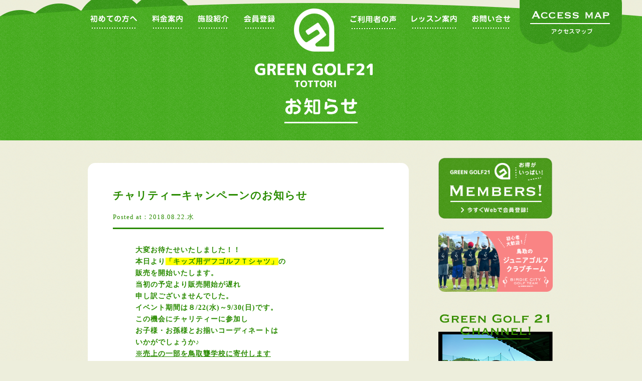

--- FILE ---
content_type: text/html
request_url: https://green-golf21.com/news/2018/08/post-89.html
body_size: 3980
content:
<!doctype html>
<html lang="ja">
	<head prefix="og: http://ogp.me/ns# fb: http://ogp.me/ns/fb#">
		<meta charset="UTF-8">
		<title>チャリティーキャンペーンのお知らせ｜グリーンゴルフ２１からのお知らせ</title>
		<meta name="description" content="　　　大変お待たせいたしました！！　　　本日より「キッズ用デフゴルフＴシャツ」の....">
		<meta property="og:title" content="チャリティーキャンペーンのお知らせ｜グリーンゴルフ２１からのお知らせ">
		<meta property="og:type" content="website">
		<meta property="og:description" content="　　　大変お待たせいたしました！！　　　本日より「キッズ用デフゴルフＴシャツ」の...">
		<meta property="og:image" content="https://www.green-golf21.com/common/images/gg21.jpg">
		<meta property="og:site_name" content="グリーンゴルフ２１　鳥取県　鳥取市　ゴルフ練習場　早朝・深夜営業">
		<!-- ======================================== html_head_2nd -->
				<meta name="viewport" content="width=device-width, initial-scale=1, minimum-scale=1, maximum-scale=1, user-scalable=no, minimal-ui">
		<link rel="alternate" type="application/rss+xml" title="rss" href="/atom.xml"/>
		<link rel="stylesheet" type="text/css" href="/common/style/common.css" media="print,screen and (min-width: 721px)">
		<link rel="stylesheet" type="text/css" href="/common/style/common_sp.css" media="only screen and (min-width: 0px) and (max-width: 720px)">
		<script src="//ajax.googleapis.com/ajax/libs/jquery/1/jquery.min.js"></script>
		<script src="/common/script/smartRollover.js"></script>
		<script src="/common/script/common.js"></script>
		<!--[if lt IE 9]>
		<script src="//ie7-js.googlecode.com/svn/version/2.1(beta4)/IE9.js"></script>
		<![endif]-->


		<!-- ======================================== /html_head_2nd -->
	</head>
	<body>
		<!-- ======================================== body_top --> 
		 
		<!-- ======================================== /body_top -->
		<div id="wrapper">
			<header> 
				<!-- ======================================== header --> 
								<h1 class="pc_view"><a href="/"><img src="/common/images/logo_other.png" alt="グリーンゴルフ21"></a></h1>
				<nav class="pc_view">
					<ul>
						<li><a href="/about/"><img src="/common/images/gnavi_about.png" alt="初めての方へ"></a></li>
						<li><a href="/playsystem/"><img src="/common/images/gnavi_playsystem.png" alt="料金案内"></a></li>
						<li><a href="/equipment/"><img src="/common/images/gnavi_equipment.png" alt="施設紹介"></a></li>
						<li><a href="/members/"><img src="/common/images/gnavi_members.png" alt="会員登録"></a></li>
						<li class="voice"><a href="/voice/"><img src="/common/images/gnavi_voice.png" alt="ご利用者の声"></a></li>
						<li><a href="/course/lesson.html"><img src="/common/images/gnavi_lesson.png" alt="レッスン案内"></a></li>
						<li><a href="/contact/"><img src="/common/images/gnavi_contact.png" alt="お問い合わせ"></a></li>
						<li class="access"><a href="/access"><img src="/common/images/gnavi_access.png" alt="アクセスマップ"></a>
						</li>
					</ul>
				</nav>
				
				<div class="sp_view header_inner_sp">
					<h1><a href="/"><img src="/common/images/logo_sp.png" alt="グリーンゴルフ21"></a></h1>
					<address><a href="tel:0857-53-5588"><img src="/common/images/address.png" alt="0857-53-5588 鳥取県鳥取市西今在家312-1"></a></address>
					<div id="nav_btn"></div>
				</div>
				
				<nav class="sp_view" id="sp_menu">
					<ul>
						<li class="gnavi-l">
							<a href="/course/practice.html">
								PRACTICE / TRAINING<span class="t-small">プラクティス・トレーニング</span>
							</a>
						</li>
						<li class="gnavi-l">
							<a href="/course/begginer.html">
								BEGGINER<span class="t-small">ビギナー</span>
							</a>
						</li>
						<li class="gnavi-l">
							<a href="/course/lesson.html">
								LESSON FOR EVERYONE<span class="t-small">レッスン</span>
							</a>
						</li>
						<li class="gnavi-s">
							<a href="/about/"><span>初めての方へ</span><span class="t-small">About</span></a>
						</li>
						<li class="gnavi-s">
							<a href="/playsystem/"><span>料金案内</span><span class="t-small">Playsystem</span></a>
						</li>
						<li class="gnavi-s">
							<a href="/equipment/"><span>施設紹介</span><span class="t-small">Equipment</span></a>
						</li>
						<li class="gnavi-s">
							<a href="/members/"><span>会員登録</span><span class="t-small">Members</span></a>
						</li>
						<li class="gnavi-s">
							<a href="/voice/"><span>ご利用者の声</span><span class="t-small">Voice</span></a>
						</li>
						<li class="gnavi-s">
							<a href="/course/lesson.html"><span>レッスン案内</span><span class="t-small">Lesson</span></a>
						</li>
						<li class="gnavi-s">
							<a href="/contact/"><span>お問い合せ</span><span class="t-small">Contact</span></a>
						</li>
						<li class="gnavi-s">
							<a href="/access/"><span>アクセスマップ</span><span class="t-small">Accessmap</span></a>
						</li>
					</ul>
					
					<div class="head_bnr_sp">
						<a href="https://www.facebook.com/greengolf21/"><img src="/common/images/btn_facebook_sp.png" alt="facebook"></a>
						<a href="https://page.line.me/682tunrd" target="_blank"><img src="/common/images/btn_line_sp.png" alt="line@"></a>
						<!--<a href="http://job.mynavi.jp/19/pc/search/corp223799/outline.html" target="_blank"><img src="/common/images/btn_mynavi_sp.png" alt="マイナビ　エントリーはこちら"></a>-->
					</div>
				</nav>
 
				<!-- ======================================== /header -->
				<h2><img src="/common/images/news_title.png" alt="お知らせ"></h2>
			</header>
			<div id="other" class="cbox">
				<div class="contents">
					<div class="news">
						<h3 class="entrytitle">チャリティーキャンペーンのお知らせ</h3>
						<div class="entrydate">Posted at：2018.08.22.水</div>
						<div class="entrybody">
							<p>　　　大変お待たせいたしました！！<br />　　　本日より<span style="background-color: #ffff00;">「キッズ用デフゴルフＴシャツ」</span>の<br />　　　販売を開始いたします。<br />　　　当初の予定より販売開始が遅れ<br />　　　申し訳ございませんでした。<br />　　　イベント期間は８/22(水)～9/30(日)です。<br />　　　この機会にチャリティーに参加し<br />　　　お子様・お孫様とお揃いコーディネートは<br />　　　いかがでしょうか♪<br />　　　<span style="text-decoration: underline;">※売上の一部を鳥取聾学校に寄付します</span><br />　　　(スナッグゴルフセットの代金に充てます)　<br /><a href="https://www.green-golf21.com/news/assets_c/2018/08/adf8c0493c697551f353547b0d13e42699ef9cc4-thumb-540xauto-134.jpg"><img alt="キッズ用デフゴルフＴシャツ販売ＰＯＰ.jpgのサムネイル画像" src="https://www.green-golf21.com/news/assets_c/2018/08/adf8c0493c697551f353547b0d13e42699ef9cc4-thumb-540xauto-134-thumb-540x382-135.jpg" class="mt-image-left" style="float: left; margin: 0 20px 20px 0;" width="540" height="382" /></a></p>
						</div>
						<div class="pagesep">
							<a href="/news/2018/08/post-88.html">&lt; 前の記事</a>
							　|　
							<a href="/news/">  記事一覧  </a>
							　|　
							<a href="/news/2018/08/post-90.html">次の記事 &gt;</a>
						</div>
					</div>
				</div>
				<div class="side"> 
					<!-- ======================================== sub --> 
										<ul class="pc_view">
						<li>
							<a href="/members"><img src="/common/images/bn_members.png" alt="お得がいっぱい！今すぐWebで会員登録！" width="228"></a>
						</li>
						<li>
							<a href="/birdie-city/"><img src="/common/images/bn_junior.png" alt="BIRDIE CITY GOLF TEAM クラブ公式サイト" width="228"></a>
						</li>
						<li class="other_movie">
							<a href="/movie"><img src="/common/images/other_movie.png" alt="グリーンゴルフ21チャンネル"></a></li>
						<li>
							<a href="/course/practice.html"><img src="/common/images/other_practice_off.png" alt="プレクティス / トレーニング"></a>
						</li>
						<li>
							<a href="/course/begginer.html"><img src="/common/images/other_begginer_off.png" alt="ビギナー"></a>
						</li>
						<li>
							<a href="/course/lesson.html"><img src="/common/images/other_lesson_off.png" alt="レッスン"></a>
						</li>
						<li><a href="/greencafe"><img src="/common/images/bn_cafe.png" alt="グリーンカフェ、Wifi無料利用可"></a>
						</li>
						<li><a href="/fitness"><img src="/common/images/bn_fitness_top.png" alt="筋力トレーニングにフィットネスも"></a>
						</li>
						<li class="facebook_bn">
							<a href="https://www.facebook.com/greengolf21" target="_blank"><img src="/common/images/facebook.png" alt="グリーンゴルフ21公式フェイスブックページ"></a>
						</li>
						<li class="insta-btn">
							<a href="https://www.instagram.com/green_golf21_tottori/" target="_blank"><img src="/common/images/instagram.png" alt="グリーンゴルフ21公式インスタグラムページ"></a>
						</li>
						<!-- <li>
							<a href="http://job.mynavi.jp/19/pc/search/corp223799/outline.html" target="_blank"><img src="/common/images/bnr_mynavi_s.png" alt="マイナビ　エントリーはこちら"></a>
						</li> -->
					</ul>
					
					
					<ul class="sp_view">
						<li id="sub-member-btn">
							<a href="/members"><img src="/common/images/btn_members_sp.png" alt="お得がいっぱい！今すぐWebで会員登録！"></a>
						</li>
						<li id="sub-member-btn">
							<a href="/birdie-city/"><img src="/common/images/btn_bn_junior_sp.png" alt="BIRDIE CITY GOLF TEAM クラブ公式サイト"></a>
						</li>
						<li>
							<a href="/movie"><img src="/common/images/btn_channel_sub.png" alt="グリーンゴルフ21チャンネル"></a></li>
						<li>
							<a href="/course/practice.html"><img src="/common/images/btn_practice_sub.png" alt="プレクティス / トレーニング"></a>
						</li>
						<li>
							<a href="/course/begginer.html"><img src="/common/images/btn_begginer_sub.png" alt="ビギナー"></a>
						</li>
						<li>
							<a href="/course/lesson.html"><img src="/common/images/btn_lesson_sub.png" alt="レッスン"></a>
						</li>
						<li>
							<a href="/greencafe"><img src="/common/images/btn_cafe_sub.png" alt="グリーンカフェ、Wifi無料利用可"></a>
						</li>
						<li>
							<a href="/fitness"><img src="/common/images/btn_fitness_sub.png" alt="筋力トレーニングにフィットネスも"></a>
						</li>
						<li id="sub-fb-btn">
							<a href="https://www.facebook.com/greengolf21" target="_blank"><img src="/common/images/btn_facebook_sub.png" alt="グリーンゴルフ21公式フェイスブックページ"></a>
						</li>
						<li id="sub-insta-btn">
							<a href="https://www.instagram.com/green_golf21_tottori/" target="_blank"><img src="/common/images/btn_instagram_sub.png" alt="グリーンゴルフ21公式インスタグラムページ"></a>
						</li>
						<!-- <li id="sub-mynavi-btn">
							<a href="http://job.mynavi.jp/19/pc/search/corp223799/outline.html" target="_blank"><img src="/common/images/btn_mynavi_sub.png" alt="マイナビ　エントリーはこちら"></a>
						</li> -->
					</ul>
 
					<!-- ======================================== /sub --> 
				</div>
			</div>
			<!-- ======================================== footer --> 
						<footer>
				<nav>
					<ul>
						<li>
							<a href="/about">
								<img src="/common/images/fnavi_about.png" alt="初めての方へ" class="pc_view">
								<span class="sp_view">初めての方へ</span>
							</a>
						</li>
						<li>
							<a href="/playsystem">
								<img src="/common/images/fnavi_playsystem.png" alt="料金案内" class="pc_view">
								<span class="sp_view">料金案内</span>
							</a>
						</li>
						<li>
							<a href="/equipment">
								<img src="/common/images/fnavi_equipment.png" alt="施設紹介" class="pc_view">
								<span class="sp_view">施設紹介</span>
							</a>
						</li>
						<li>
							<a href="/members">
								<img src="/common/images/fnavi_members.png" alt="会員登録" class="pc_view">
								<span class="sp_view">会員登録</span>
							</a>
						</li>
						<li>
							<a href="/voice">
								<img src="/common/images/fnavi_voice.png" alt="ご利用者の声" class="pc_view">
								<span class="sp_view">ご利用者の声</span>
							</a>
						</li>
						<li>
							<a href="/company">
								<img src="/common/images/fnavi_company.png" alt="運営会社" class="pc_view">
								<span class="sp_view">運営会社</span>
							</a>
						</li>
						<li>
							<a href="/contact">
								<img src="/common/images/fnavi_contact.png" alt="お問い合わせ" class="pc_view">
								<span class="sp_view">お問い合わせ</span>
							</a>
						</li>
						<li>
							<a href="/rule">
								<img src="/common/images/fnavi_terms.png" alt="Webサイト利用規約" class="pc_view">
								<span class="sp_view">Webサイト利用規約</span>
							</a>
						</li>
						<li>
							<a href="/privacy">
								<img src="/common/images/fnavi_privacy.png" alt="プライバシーポリシー" class="pc_view">
								<span class="sp_view">プライバシーポリシー</span>
							</a>
						</li>
					</ul>
				</nav>
				
				<div class="sp_view foot-logo"><img src="/common/images/logo_bottom.png" alt="greengolf21"></div>
			</footer>
 
			<!-- ======================================== /footer --> 
		</div>
		<!-- ======================================== body_bottom --> 
		<script>
	(function(i,s,o,g,r,a,m){i['GoogleAnalyticsObject']=r;i[r]=i[r]||function(){
			(i[r].q=i[r].q||[]).push(arguments)},i[r].l=1*new Date();a=s.createElement(o),
		m=s.getElementsByTagName(o)[0];a.async=1;a.src=g;m.parentNode.insertBefore(a,m)
	})(window,document,'script','//www.google-analytics.com/analytics.js','ga');

	ga('create', 'UA-6297287-2', 'auto');
	ga('require', 'displayfeatures');
	ga('send', 'pageview');
</script>
 
		<!-- ======================================== /body_bottom -->
	</body>
</html>



--- FILE ---
content_type: text/css
request_url: https://green-golf21.com/common/style/common.css
body_size: 3777
content:
@charset "UTF-8";
/* css リセット　------------------------------------------------------------ */
body, div, dl, dt, dd, ul, ol, li, h1, h2, h3, h4, h5, h6, pre, form, fieldset, input, textarea, p, blockquote, th, td {
	padding: 0;
	margin: 0;
}

table {
	border-collapse: collapse;
	border-spacing: 0;
}

fieldset, img {
	border: 0;
}

address, caption, cite, code, dfn, em, var {
	font-style: normal;
	font-weight: normal;
}

ol, ul {
	list-style: none;
}

caption, th {
	text-align: left;
}

h1, h2, h3, h4, h5, h6 {
	font-size: 100%;
	font-weight: normal;
}

q:before, q:after {
	content: '';
}

abbr, acronym {
	border: 0;
}

/* 基本設定　---------------------------------------------------------- */
html {
	-webkit-text-size-adjust: 100%;
	-ms-text-size-adjust: 100%;
	background-color: #EDEEDC;
	background-image: url(../images/white.jpg);
}

@media only screen and (min-width: 737px) and (max-width: 1024px) {
	html {
		zoom: 0.64;
		font-size: 50%;
	}
}

body {
	font-family: "ヒラギノ角ゴ Pro W3", "Hiragino Kaku Gothic Pro", "メイリオ", Meiryo, Osaka, "ＭＳ Ｐゴシック", "MS PGothic", sans-serif;
	text-align: center;
	letter-spacing: 1px;
	margin: 0px;
	padding: 0px;
	background-image: url(../images/other_back.png);
	background-repeat: repeat-x;
	background-position: center top;
	min-width: 1200px;
}

body.index {
	background-image: url(../images/green.jpg);
	background-repeat: repeat-x;
	min-width: 1200px;
}

img {
	vertical-align: bottom;
}

.sp_view {
	display: none !important;
}

/* リンク設定　---------------------------------------------------------- */
a:link, a:visited, a:active {
	color: #006699;
	text-decoration: none;
}

a:hover {
	color: #336600;
	text-decoration: underline;
}

.clear {
	clear: both;
}

.cbox {
	zoom: 100%;
}

.cbox:after {
	content: " ";
	clear: both;
	height: 0;
	display: block;
	visibility: hidden;
}

#wrapper {
	width: 1000px;
	margin-right: auto;
	margin-left: auto;
	padding-bottom: 100px;
	position: relative;
}

body.index header {
	padding-top: 20px;
	height: 467px;
}

header {
	padding-top: 20px;
	height: 295px;
}

header h1 {
	position: absolute;
	z-index: 2;
	left: 325px;
	top: 5px;
	text-align: center;
	width: 322px;
}

header nav {
	position: absolute;
	left: 0px;
	top: 30px;
	z-index: 3;
	padding-left: 40px;
}

header li {
	float: left;
	margin-right: 30px;
}

header .voice {
	margin-left: 120px;
}

header .access {
	position: absolute;
	top: -30px;
	left: 896px;
}

#slide {
	position: absolute;
	left: -100px;
	top: 0px;
	z-index: 1;
}

#course {
	position: relative;
	height: 323px;
}

#course nav ul {
	position: absolute;
	left: -20px;
	top: -80px;
	width: 1050px;
	z-index: 9999;
}

#course nav li {
	float: left;
	margin-right: 50px;
}

#course nav .none {
	margin-right: 0px;
}

#top {
	position: relative;
	padding-top: 30px;
}

#top h2 {
	position: absolute;
	left: 114px;
	top: 45px;
}

#top .left {
	float: left;
	width: 235px;
	padding-top: 100px;
	text-align: left;
	margin-right: 35px;
}

#top .left li {
	margin-bottom: 40px;
}

#top .center {
	float: left;
	width: 460px;
	padding-top: 100px;
}

#top .center h3 span {
	float: right;
}

#top .right {
	float: right;
	width: 237px;
	padding-top: 10px;
}

#top .right li {
	margin-bottom: 45px;
}

#top .right li:nth-of-type(1){
	margin-bottom: 20px;
}

.news_h3 {
	text-align: left;
}

.news {
	border-top-width: 2px;
	border-top-style: dotted;
	border-top-color: #2A8C00;
	margin-top: 10px;
	color: #2A8C00;
	font-family: "ヒラギノ角ゴ Pro W3", "Hiragino Kaku Gothic Pro", "メイリオ", Meiryo, Osaka, "ＭＳ Ｐゴシック", "MS PGothic";
	font-size: 13px;
	line-height: 1em;
	text-align: left;
	margin-bottom: 50px;
}

.news dt {
	float: left;
	font-size: 12px;
	font-family: "ヒラギノ角ゴ Pro W3", "Hiragino Kaku Gothic Pro", "メイリオ", Meiryo, Osaka, "ＭＳ Ｐゴシック", "MS PGothic";
	font-weight: bold;
}

.news dd {
	float: right;
	width: 355px;
	font-weight: bold;
}

.news li {
	padding-top: 12px;
	padding-bottom: 12px;
	border-bottom-width: 2px;
	border-bottom-style: dotted;
	border-bottom-color: #2A8C00;
}

.movie {
	position: relative;
	padding-top: 40px;
	margin-bottom: 50px;
}

.movie h3 {
	position: absolute;
	left: 67px;
	top: -9px;
}

.facebook h3 {
	margin-bottom: 25px;
}

.facebook_timeline {
	border-radius: 15px;
	-webkit-border-radius: 15px;
	-moz-border-radius: 15px;
	background-color: #FFF;
	width: 400px;
	margin-right: auto;
	margin-left: auto;
	margin-bottom: 60px;
	padding-top: 20px;
	padding-right: 20px;
	padding-bottom: 20px;
	padding-left: 20px;
}

.insta h3 {
	margin-bottom: 20px;
}

.insta #instafeed {
	overflow: hidden;
	margin-bottom: 40px;
}

.insta #instafeed li:first-child {
	width: 342px;
	height: 342px;
	margin: 0 10px 0 0;
	float: left;
}

.insta #instafeed li:nth-child(2),
.insta #instafeed li:nth-child(3),
.insta #instafeed li:nth-child(4) {
	width: 108px;
	height: 108px;
	float: right;
	margin: 0 0 9px 0;
}

.insta #instafeed li a:hover img {
	opacity: .8;
}

.insta #instafeed li img {
	width: 100%;
}



footer {
	background-image: url(../images/logo_bottom.png);
	background-repeat: no-repeat;
	background-position: center bottom;
	height: 270px;
}

footer nav li {
	display: inline;
	margin-top: 0px;
	margin-right: 7px;
	margin-bottom: 0px;
	margin-left: 7px;
}

footer nav li a:hover {
	text-decoration: none !important;
}

header h2 {
	padding-top: 175px;
}

#other {
	width: 930px;
	margin-right: auto;
	margin-left: auto;
}

#other .contents {
	float: left;
	width: 640px;
	text-align: left;
	margin-bottom: 50px;
	padding-bottom: 15px;
	border-bottom-width: 3px;
	border-bottom-style: solid;
	border-bottom-color: #2A8C00;
}

#other .contents h3 {
	font-family: "ヒラギノ角ゴ Pro W3", "Hiragino Kaku Gothic Pro", "メイリオ", Meiryo, Osaka, "ＭＳ Ｐゴシック", "MS PGothic";
	font-size: 24px;
	line-height: 1.5em;
	font-weight: bold;
	color: #2A8C00;
	margin-bottom: 30px;
}

#other .contents p {
	font-family: "ヒラギノ角ゴ Pro W3", "Hiragino Kaku Gothic Pro", "メイリオ", Meiryo, Osaka, "ＭＳ Ｐゴシック", "MS PGothic";
	font-size: 14px;
	line-height: 1.7em;
	margin-bottom: 2em;
	color: #2A8B00;
	clear: both;
	font-weight: bold;
}

#other .contents .left {
	float: left;
	width: 310px;
}

#other .contents .right {
	float: right;
	width: 310px;
}

#other .contents img {
	border-radius: 15px;
	-webkit-border-radius: 15px;
	-moz-border-radius: 15px;
	margin-bottom: 20px;
}

#other .side {
	float: right;
	width: 235px;
	padding-bottom: 100px;
}

#other .side li {
	margin-bottom: 25px;
}

#other .side li.facebook_bn {
	margin-bottom: 15px;
}

#other .side .other_movie {
	padding-top: 20px;
	padding-bottom: 20px;
}

#other .contents table {
	width: 100%;
	border-top-width: 2px;
	border-top-style: solid;
	border-top-color: #378E00;
	margin-bottom: 50px;
	border-bottom-width: 2px;
	border-bottom-style: solid;
	border-bottom-color: #378E00;
}

#other .contents table tr th, #other .contents table tr td {
	border-bottom-width: 1px;
	border-bottom-style: solid;
	border-bottom-color: #378E00;
	padding-top: 10px;
	font-family: "ヒラギノ角ゴ Pro W3", "Hiragino Kaku Gothic Pro", "メイリオ", Meiryo, Osaka, "ＭＳ Ｐゴシック", "MS PGothic";
	font-size: 14px;
	font-weight: bold;
	color: #378E00;
	padding-bottom: 10px;
}

/* スライドショー */
#slideshow {
	width: 1200px;
	height: 487px;
	position: relative;
	z-index: 2;
}

#slideshow img {
	position: absolute;
	top: 0;
	left: 0;
	z-index: 8;
}

#slideshow img.active {
	z-index: 10;
}

#slideshow img.last-active {
	z-index: 9;
}

.fnavi {
	border-top-width: 3px;
	border-top-style: solid;
	border-top-color: #2A8C00;
	padding-top: 40px;
	padding-bottom: 10px;
	margin-top: 20px;
	clear: both;
}

/* スライドショー */
#slideshow2 {
	width: 630px;
	height: 417px;
	position: relative;
	z-index: 1;
}

#slideshow2 img {
	width: 630px;
	height: 417px;
	position: absolute;
	top: 0;
	left: 0;
	z-index: 8;
	border: 5px solid #4F9E38;
}

#slideshow2 img.active {
	z-index: 10;
}

#slideshow2 img.last-active {
	z-index: 9;
}

#slide2 {
	margin-bottom: 50px;
}

.fnavi {
	border-top-width: 3px;
	border-top-style: solid;
	border-top-color: #2A8C00;
	padding-top: 40px;
	padding-bottom: 10px;
	margin-top: 20px;
	clear: both;
}

.fnavi ul li {
	float: left;
	margin-right: 28px;
}

.fnavi ul .none {
	margin-right: 0px;
}

#wrapper #other .contents div div #mail_form table tr th span {
	font-family: "ヒラギノ角ゴ Pro W3", "Hiragino Kaku Gothic Pro", "メイリオ", Meiryo, Osaka, "ＭＳ Ｐゴシック", "MS PGothic";
	font-size: 11px;
	line-height: 1em;
	color: #FFF;
	background-color: #378E00;
	float: right;
	padding: 3px;
	margin-right: 20px;
}

.half {
	filter: alpha(opacity=50);
	filter: alpha(opacity=50);
	-moz-opacity: 0.5;
	opacity: 0.5;
}

#wrapper #other .contents h4 {
	font-family: "ヒラギノ角ゴ Pro W3", "Hiragino Kaku Gothic Pro", "メイリオ", Meiryo, Osaka, "ＭＳ Ｐゴシック", "MS PGothic";
	font-size: 18px;
	line-height: 1em;
	font-weight: bold;
	color: #2A8C00;
	margin-bottom: 20px;
	border-bottom-width: 2px;
	border-bottom-style: dashed;
	border-bottom-color: #378E00;
	padding-bottom: 15px;
}

#wrapper #other .contents h5 {
	font-family: "ヒラギノ角ゴ Pro W3", "Hiragino Kaku Gothic Pro", "メイリオ", Meiryo, Osaka, "ＭＳ Ｐゴシック", "MS PGothic";
	font-size: 16px;
	line-height: 1.6em;
	margin-bottom: 20px;
	font-weight: bold;
	color: #378E00;
}

.voice_ul li {
	font-family: "ヒラギノ角ゴ Pro W3", "Hiragino Kaku Gothic Pro", "メイリオ", Meiryo, Osaka, "ＭＳ Ｐゴシック", "MS PGothic";
	font-size: 16px;
	line-height: 60px;
	font-weight: bold;
	background-image: url(../images/voice_li.png);
	background-repeat: no-repeat;
	width: 640px;
	text-indent: 110px;
	margin-bottom: 15px;
	color: #3A8E00;
}

.kaizen dt {
	border-radius: 15px;
	-webkit-border-radius: 15px;
	-moz-border-radius: 15px;
	font-family: "ヒラギノ角ゴ Pro W3", "Hiragino Kaku Gothic Pro", "メイリオ", Meiryo, Osaka, "ＭＳ Ｐゴシック", "MS PGothic";
	font-size: 14px;
	line-height: 1.5em;
	margin-bottom: 15px;
	color: #FFFFFF;
	background-color: #429000;
	padding-top: 10px;
	padding-right: 10px;
	padding-bottom: 10px;
	padding-left: 20px;
	font-weight: bold;
}

.kaizen dd {
	background-image: url(../images/voice_li2.png);
	height: 40px;
	font-family: "ヒラギノ角ゴ Pro W3", "Hiragino Kaku Gothic Pro", "メイリオ", Meiryo, Osaka, "ＭＳ Ｐゴシック", "MS PGothic";
	font-size: 14px;
	line-height: 1em;
	font-weight: bold;
	color: #2A8C00;
	padding-left: 105px;
	padding-top: 22px;
	background-repeat: no-repeat;
	margin-bottom: 30px;
}

.kaizen_h3 {
	padding-top: 40px;
}

#wrapper #other .contents h3 span {
	float: right;
}

#other .contents .news {
	border-radius: 15px;
	-webkit-border-radius: 15px;
	-moz-border-radius: 15px;
	background-color: #FFF;
	padding: 50px;
	border-top-style: none;
	border-right-style: none;
	border-bottom-style: none;
	border-left-style: none;
}

#other .contents .news li dt {
	font-family: "ヒラギノ角ゴ Pro W3", "Hiragino Kaku Gothic Pro", "メイリオ", Meiryo, Osaka, "ＭＳ Ｐゴシック", "MS PGothic";
	font-size: 14px;
	line-height: 1.5em;
}

#other .contents .news li dd {
	width: 420px;
	font-family: "ヒラギノ角ゴ Pro W3", "Hiragino Kaku Gothic Pro", "メイリオ", Meiryo, Osaka, "ＭＳ Ｐゴシック", "MS PGothic";
	font-size: 14px;
	line-height: 1.5em;
}

#other .contents .news .entrytitle {
	margin-bottom: 20px;
	font-weight: bold;
	font-family: "ヒラギノ角ゴ Pro W3", "Hiragino Kaku Gothic Pro", "メイリオ", Meiryo, Osaka, "ＭＳ Ｐゴシック", "MS PGothic";
	font-size: 21px;
}

#other .contents .news .entrydate {
	margin-bottom: 30px;
	padding-bottom: 15px;
	border-bottom-width: 3px;
	border-bottom-style: solid;
	border-bottom-color: #2A8B00;
}

#other .contents .news .pagesep {
	font-family: "ヒラギノ角ゴ Pro W3", "Hiragino Kaku Gothic Pro", "メイリオ", Meiryo, Osaka, "ＭＳ Ｐゴシック", "MS PGothic";
	font-size: 14px;
	line-height: 1.5em;
	padding-top: 20px;
	border-top-width: 3px;
	border-top-style: solid;
	border-top-color: #2A8C00;
	text-align: center;
}

#other .contents form table input {
	border: 1px solid #FFF;
	padding: 3px;
}

#other .contents form table textarea {
	padding: 3px;
	border: 1px solid #FFF;
}

#other .contents form table select {
	margin-bottom: 10px;
}

#other .contents #uploadVideos iframe {
	width: 640px;
	height: 360px;
}

/* トレーニングルーム使用料 */
#other .contents .training_price {
	display: flex;
	align-items: center;
	justify-content: flex-start;
	background: url("/common/images/bg_green03.png") 0 0 repeat;
	border-radius: 10px;
	margin: 0 0 25px;
	padding: 8px 25px;
	color: #ffff;
	font-family: "M PLUS Rounded 1c";
	font-weight: bold;
	font-size: 23px;
}

#other .contents .training_price .training_price__price {
	color: #ff0;
    font-size: 36px;
	margin: 0 2px;
}

#other .contents .training_price .training_price__caution {
	font-size: 14px;
}


/* -------------------------------------------------- */
/* フォーム */
/* -------------------------------------------------- */
input[type="text"],
input[type="tel"],
input[type="zip"],
input[type="email"],
textarea {
	border: 1px solid #ddd;
	border-radius: 3px;
	width: 100%;
	display: block;
	font-size: 14px;
	padding: 3px 10px;
	box-sizing: border-box;
	height: 30px;
	font-family: "ヒラギノ角ゴ ProN W3", "Hiragino Kaku Gothic ProN", "メイリオ", Meiryo, "Helvetica Neue", Helvetica, Arial, sans-serif;
}

input[name="name"],
input[name="kana"],
input[name="tel"],
input[name="fax"] {
	width: 50%;
}

input[name="zip"]{
	width: 30%;
}

textarea {
	height: 200px;
}

select {
	border: 1px solid #ddd;
	border-radius: 3px;
	font-size: 14px;
	padding: 3px 10px;
}

label {
	font-size: 14px;
	display: inline-block;
	margin: 0 5px;
	cursor: pointer;
}

button {
	cursor: pointer;
}

button:hover {
	opacity: 0.7;
}

.error {
	color: #bb1900;
	font-size: 14px;
	display: block;
	margin: 5px 0 0 0;
}

.required {
	background: #bb1900;
	color: #fff;
	font-size: 1.1rem;
	padding: 2px 4px;
	font-weight: normal;
	border-radius: 2px;
}

.error-block {
	background: #ffecec;
	border: 3px solid #bb1900;
	border-radius: 5px;
	padding: 15px 20px;
	margin: 0 0 15px;
}

.error-block__text {
	font-weight: bold;
	color: #bb1900;
	margin: 0 0 5px;
	font-size: 14px;
}

.error-block ul {
	list-style-type: disc;
	padding: 0 0 0 20px;
}

.error-block ul li {
	color: #bb1900;
	margin: 0 0 5px;
	line-height: 1.4;
	font-size: 14px;
}

form table th {
	width: 30%;
}


form table {
	margin-bottom: 20px !important;
}

.form-submit {
	text-align: center;
}


.form-btn {
	position: relative;
	display: inline-flex;
	align-items: center;
	justify-content: center;
	min-width: 150px;
	height: 40px;
	margin: 5px;
	padding: 0 30px;
	color: #fff;
	text-align: center;
	line-height: 1.4;
	cursor: pointer;
	transition: 0.3s all;
	-webkit-border-radius: 3px;
	-moz-border-radius: 3px;
	border-radius: 3px;
}

.form-btn:hover {
		opacity: 0.7;
}

.form-btn--gray {
	background: #888;
}

input[type="button"].btn,
input[type="submit"].btn,
button {
	appearance: none;
}


/* -------------------------------------------------- */
/* レッスンページ用ボタン */
/* -------------------------------------------------- */
.btn-green {
	position: relative;
	display: inline-flex;
	align-items: center;
	justify-content: center;
	max-width: 100%;
	min-width: 280px;
	height: 65px;
	padding: 0 20px;
	background: url("/common/images/bg_green03.png") 0 0 repeat;
	color: #fff !important;
	text-align: center;
	text-decoration: none;
	line-height: 1.4;
	transition: 0.3s all;
	border-radius: 8px;
	font-weight: bold;
	font-size: 18px;
}

.btn-green:hover {
	opacity: 0.7;
	text-decoration: none;
}

.btn-green__txt {
	font-size: 26px;
	line-height: 1.4;
	margin: 0 3px;
	color: #ffff00;
}


/* -------------------------------------------------- */
/* レッスンページ用予約スペース */
/* -------------------------------------------------- */
.reservation-btn {
	text-align: center;
	margin: 0 0 50px;
}

.reservation-btn__block {
}

.reservation-btn__txt {
	margin: 0 0 10px !important;
}

.reservation-btn__txt .__inner {
	position: relative;
	font-size: 17px;
}

.reservation-btn__txt .__inner::before,
.reservation-btn__txt .__inner::after {
	position: absolute;
	top: 2px;
	height: 1.6rem;
	content: '';
}

@media only screen and (min-width: 737px) and (max-width: 1024px) {
	.reservation-btn__txt .__inner::before,
	.reservation-btn__txt .__inner::after {
		top: 8px;
	}
}

.reservation-btn__txt .__inner::before {
	border-left: solid 3px;
	left: -18px;
	transform: rotate(-30deg);
}

.reservation-btn__txt .__inner::after {
	border-right: solid 3px;
	right: -18px;
	transform: rotate(30deg);
}





--- FILE ---
content_type: text/css
request_url: https://green-golf21.com/common/style/common_sp.css
body_size: 4131
content:
@charset "UTF-8";
/* css リセット　------------------------------------------------------------ */
body, div, dl, dt, dd, ul, ol, li, h1, h2, h3, h4, h5, h6, pre, form, fieldset, input, textarea, p, blockquote, th, td {
	padding: 0;
	margin: 0;
}

table {
	border-collapse: collapse;
	border-spacing: 0;
}

fieldset, img {
	border: 0;
}

address, caption, cite, code, dfn, em, var {
	font-style: normal;
	font-weight: normal;
}

ol, ul {
	list-style: none;
}

caption, th {
	text-align: left;
}

h1, h2, h3, h4, h5, h6 {
	font-size: 100%;
	font-weight: normal;
}

q:before, q:after {
	content: '';
}

abbr, acronym {
	border: 0;
}

/* 基本設定　---------------------------------------------------------- */
html {
	-webkit-text-size-adjust: 100%;
	-ms-text-size-adjust: 100%;
	background-color: #EDEEDC;
	background-image: url(../images/white.jpg);
}

body {
	font-family: "ヒラギノ角ゴ Pro W3", "Hiragino Kaku Gothic Pro", "メイリオ", Meiryo, Osaka, "ＭＳ Ｐゴシック", "MS PGothic", sans-serif;
	text-align: center;
	letter-spacing: 1px;
	margin: 0px;
	padding: 0px;
	width: 100%;
}

body.index {
	background: none;
	width: 100%;
}

img {
	vertical-align: bottom;
}

.pc_view {
	display: none !important;
}

/* リンク設定　---------------------------------------------------------- */
a:link, a:visited, a:active {
	color: #006699;
	text-decoration: none;
}

a:hover {
	color: #336600;
	text-decoration: underline;
}

.clear {
	clear: both;
}

.cbox {
	zoom: 100%;
}

.cbox:after {
	content: " ";
	clear: both;
	height: 0;
	display: block;
	visibility: hidden;
}

#wrapper {
	width: 100%;
	margin-right: auto;
	margin-left: auto;
	padding-bottom: 40px;
	position: relative;
}

.ov-h {
	overflow: hidden;
}


/* header　---------------------------------------------------------- */
header {
	position: relative;
}

.header_inner_sp {
	height: 60px;
	display: flex !important;
	background: url(/common/images/green.jpg);
}

.header_inner_sp h1 {
	width: calc( calc(100% - 60px) * 0.64);
	height: 60px;
	box-sizing: border-box;
	padding: 0 10px;
	display: flex;
	align-items: center;
}

.header_inner_sp h1 img {
	width: 100%;
	max-width: 240px;
}

.header_inner_sp address {
	width: calc( calc(100% - 60px) * 0.36);
	height: 60px;
	box-sizing: border-box;
	padding: 0 10px;
	display: flex;
	align-items: center;
	background: url(/common/images/bg_green.png);
	justify-content: center;
}

.header_inner_sp address img {
	width: 100%;
	max-width: 150px;
}

.header_inner_sp #nav_btn {
	width: 60px;
	height: 60px;
	background: url(/common/images/white.jpg);
	display: flex;
	align-items: center;
	justify-content: center;
}

.header_inner_sp #nav_btn::before {
	content: "";
	width: 60px;
	height: 60px;
	background: url(/common/images/btn_menu.png) center center no-repeat;
	background-size: 40px 36px;
	display: block;
}

.header_inner_sp .menu_open::before {
	background: url(/common/images/btn_menu_close.png) center center no-repeat !important;
	background-size: 40px 36px !important;
}

#sp_menu {
	width: 100%;
	position: absolute;
	top: 60px;
	left: 0;
	padding: 0 15px;
	background: url(/common/images/white.jpg);
	box-sizing: border-box;
	box-shadow: 0px 5px 8px -8px #000;
	z-index: 100;
}

#sp_menu ul li {
	text-align: left;
	border-bottom: 2px dotted #47a335;
}

#sp_menu ul li a {
	color: #399623;
	font-weight: bold;
	padding: 15px 10px;
	display: block;
}

#sp_menu ul .gnavi-l a {
	font-size: 17px;
	padding-left: 60px;
}

#sp_menu ul .gnavi-l:first-child a {
	background: url(/common/images/navi_practice_sp.png) 0 center no-repeat;
	background-size: 50px 50px;
}

#sp_menu ul .gnavi-l:nth-child(2) a {
	background: url(/common/images/navi_begginer_sp.png) 0 center no-repeat;
	background-size: 50px 50px;
}

#sp_menu ul .gnavi-l:nth-child(3) a {
	background: url(/common/images/navi_lesson_sp.png) 0 center no-repeat;
	background-size: 50px 50px;
}

#sp_menu ul .gnavi-s a {
	display: flex;
	align-items: center;
	justify-content: space-between;
}

#sp_menu ul li a .t-small {
	color: #95c989;
	font-weight: normal;
	font-size: 13px;
	display: block;
}

#sp_menu .head_bnr_sp {
	display: flex;
	flex-wrap: wrap;
	justify-content: center;
	margin: 30px 0 20px;
}

#sp_menu .head_bnr_sp a {
	width: 50%;
	margin: 0 0 10px;
	padding: 0 5px;
	box-sizing: border-box;
}

#sp_menu .head_bnr_sp a img {
	width: 100%;
}

header h2 {
	background: url(/common/images/bg_green02.png);
	padding: 25px 0;
	box-shadow: 0px 5px 7px -7px #000 inset;
}

header h2 img {
	height: 35px;
	width: auto;
}


/* footer　---------------------------------------------------------- */
footer nav ul {
	display: flex;
	justify-content: center;
	flex-wrap: wrap;
	margin: 0 0 20px;
}

footer nav ul li {
	margin: 0 0 10px;
}

footer nav li a {
	color: #238c00 !important;
	font-size: 14px;
	padding: 0 10px;
	border-right: 1px solid #a4c799;
}

footer .foot-logo img {
	width: 160px;
	height: auto;
}


/* ================================================================ */
/* TOPページ */
/* ================================================================ */
#slide_sp {
	position: relative;
}

#slide_sp #slider li img {
	width: 100%;
}

#slide_sp #visual-info {
	position: absolute;
	padding: 10px;
	bottom: 0;
	left: 0;
}

#slide_sp #visual-info img {
	width: 100%;
}

/* #course */
#course nav ul li img {
	width: 100%;
}

/* #course-sub */
#course-sub ul li a {
	display: block;
	background: linear-gradient(to bottom, #eceddd 0%,#dfe1c9 100%);
	border-bottom: 2px dotted #b4b88a;
}

#course-sub ul li a img {
	width: 100%;
}

/* .news */
.news_h3 {
	margin: 20px 0 0;
	padding: 15px;
	display: flex;
	justify-content: space-between;
	align-items: center;
}

.news_h3 img {
	width: 100px;
}

.news_h3 a {
	font-size: 12px;
	color: #fff;
	background: #238c00;
	display: inline-block;
	padding: 3px 12px;
	border-radius: 20px;
}

.news_h3 a::before {
	content: ">";
	margin: 0 5px 0 0;
}

.news {
	color: #2A8C00;
	font-family: "ヒラギノ角ゴ Pro W3", "Hiragino Kaku Gothic Pro", "メイリオ", Meiryo, Osaka, "ＭＳ Ｐゴシック", "MS PGothic";
	font-size: 13px;
	text-align: left;
	margin: 0 0 30px;
	padding: 0 15px;
}

.news dl {
	overflow: hidden;
}

.news dt {
	float: left;
	margin: 0 10px 0 0;
}

.news li {
	padding: 10px;
	border-bottom: 2px dotted #2a8c00;
}

.news li:first-child {
	border-top: 2px dotted #2a8c00;
}

/* .bnr-area */
.bnr-area ul {
	display: flex;
	margin: 0 0 30px;
	padding: 0 15px;
	flex-wrap: wrap;
	justify-content: space-between;
}

.bnr-area ul li:nth-of-type(n + 3){
	width: calc(50% - 5px);
	margin: 0 0 10px;
}

.bnr-area ul li:nth-of-type(1),
.bnr-area ul li:nth-of-type(2){
	width: 100%;
	margin: 0 0 10px;
}

.bnr-area ul li:last-child {
	width: calc(50% - 5px);
    margin: 0 auto;
}

.bnr-area ul li a img {
	width: 100%;
}


/* ================================================================ */
/* 下層ページ */
/* ================================================================ */
/* side　---------------------------------------------------------- */
#other .side ul {
	display: flex;
	flex-wrap: wrap;
	justify-content: space-between;
	margin: 0 0 20px;
	padding: 0 15px;
}

#other .side ul #sub-member-btn {
	width: 100%;
}

#other .side ul #sub-fb-btn,
#other .side ul #sub-insta-btn,
#other .side ul #sub-mynavi-btn {
	width: 70%;
	margin: 0 auto 10px;
}

#other .side ul li {
	width: 48%;
	margin: 0 0 25px;
}

#other .side ul li img {
	width: 100%;
}


/* .fnavi　---------------------------------------------------------- */
.fnavi {
	margin-top: 30px;
	clear: both;
}

.fnavi ul {
	display: flex;
	flex-wrap: wrap;
	justify-content: space-between;
	border-top: 3px solid #2A8C00;
	border-bottom: 3px solid #2A8C00;
	padding: 15px 0;
}

.fnavi ul li {
	width: 30%;
}

.fnavi ul li img {
	width: 100%;
	height: auto !important;
	margin-bottom: 0 !important;
}


#other .contents {
	width: 100%;
	text-align: left;
	margin: 0 0 40px;
	padding: 30px 15px 0;
	box-sizing: border-box;
}

#other .contents h3 {
	font-family: "ヒラギノ角ゴ Pro W3", "Hiragino Kaku Gothic Pro", "メイリオ", Meiryo, Osaka, "ＭＳ Ｐゴシック", "MS PGothic";
	font-size: 21px;
	line-height: 1.5em;
	font-weight: bold;
	color: #2A8C00;
	margin: 0 0 25px;
}

#wrapper #other .contents h4 {
	font-family: "ヒラギノ角ゴ Pro W3", "Hiragino Kaku Gothic Pro", "メイリオ", Meiryo, Osaka, "ＭＳ Ｐゴシック", "MS PGothic";
	font-size: 16px;
	line-height: 1em;
	font-weight: bold;
	color: #2A8C00;
	margin: 30px 0 10px;
	border-bottom: 2px dashed #378E00;
	padding: 0 0 10px;
}

#wrapper #other .contents h5 {
	font-family: "ヒラギノ角ゴ Pro W3", "Hiragino Kaku Gothic Pro", "メイリオ", Meiryo, Osaka, "ＭＳ Ｐゴシック", "MS PGothic";
	font-size: 14px;
	line-height: 1.6em;
	margin-bottom: 10px;
	font-weight: bold;
	color: #378E00;
}

#other .contents p {
	font-family: "ヒラギノ角ゴ Pro W3", "Hiragino Kaku Gothic Pro", "メイリオ", Meiryo, Osaka, "ＭＳ Ｐゴシック", "MS PGothic";
	font-size: 14px;
	line-height: 1.7em;
	margin-bottom: 20px;
	color: #2A8B00;
	clear: both;
	font-weight: bold;
}

#other .contents .left {
	float: left;
	width: 48%;
}

#other .contents .right {
	float: right;
	width: 48%;
}

#other .contents img {
	width: 100%;
	border-radius: 10px;
	margin: 0 0 20px;
}


/* アクセスマップ --------------------------- */
#other .contents #g-map {
	width: 100% !important;
	height: 240px !important;
}


/* 運営会社 --------------------------- */
#other .contents table {
	width: 100%;
	border-top: 2px solid #378E00;
	margin-bottom: 50px;
	border-bottom: 2px solid #378E00;
}

#other .contents table tr th,
#other .contents table tr td {
	width: 100%;
	display: block;
	padding: 10px;
	font-family: "ヒラギノ角ゴ Pro W3", "Hiragino Kaku Gothic Pro", "メイリオ", Meiryo, Osaka, "ＭＳ Ｐゴシック", "MS PGothic";
	font-size: 14px;
	font-weight: bold;
	color: #378E00;
	box-sizing: border-box;
}

#other .contents table tr th {
	background: #dadcb2;
}

#other .contents table tr td {
	border-bottom: 1px solid #378E00;
}


/* お客様の声 --------------------------- */
#wrapper #other .contents h3 span {
	width: 45%;
	float: right;
}

.voice_ul li {
	font-family: "ヒラギノ角ゴ Pro W3", "Hiragino Kaku Gothic Pro", "メイリオ", Meiryo, Osaka, "ＭＳ Ｐゴシック", "MS PGothic";
	font-size: 14px;
	line-height: 1.4em;
	font-weight: bold;
	color: #3A8E00;
	background: #fff;
	margin: 0 0 20px 55px;
	padding: 10px;
	border-radius: 10px;
	position: relative;
}

.voice_ul li::before {
	content: "";
	position: absolute;
	display: inline-block;
	width: 40px;
	height: 40px;
	background: url(/common/images/ico_voice_sp.png) 0 0 no-repeat;
	background-size: 40px 40px;
	left: -55px;
	top: 0;
}

.voice_ul li::after {
	content: "";
	position: absolute;
	display: inline-block;
	width: 0;
	height: 0;
	border-style: solid;
	border-width: 6px 12px 6px 0;
	border-color: transparent #ffffff transparent transparent;
	top: 12px;
	left: -10px;
}

.kaizen_h3 {
	padding-top: 20px;
}
.kaizen dt {
	border-radius: 10px;
	font-family: "ヒラギノ角ゴ Pro W3", "Hiragino Kaku Gothic Pro", "メイリオ", Meiryo, Osaka, "ＭＳ Ｐゴシック", "MS PGothic";
	font-size: 14px;
	line-height: 1.5em;
	margin-bottom: 10px;
	color: #FFF;
	background-color: #429000;
	padding: 10px 10px 10px 20px;
	font-weight: bold;
}

.kaizen dd {
	background: #fff;
	font-family: "ヒラギノ角ゴ Pro W3", "Hiragino Kaku Gothic Pro", "メイリオ", Meiryo, Osaka, "ＭＳ Ｐゴシック", "MS PGothic";
	font-size: 14px;
	line-height: 1.4em;
	font-weight: bold;
	color: #2A8C00;
	margin: 0 0 30px 55px;
	padding: 10px;
	border-radius: 10px;
	position: relative;

}

.kaizen dd::before {
	content: "";
	position: absolute;
	display: inline-block;
	width: 40px;
	height: 40px;
	background: url(/common/images/ico_kaizen_sp.png) 0 0 no-repeat;
	background-size: 40px 40px;
	left: -55px;
	top: 0;
}

.kaizen dd::after {
	content: "";
	position: absolute;
	display: inline-block;
	width: 0;
	height: 0;
	border-style: solid;
	border-width: 6px 12px 6px 0;
	border-color: transparent #fff transparent transparent;
	top: 12px;
	left: -10px;
}


/* お問い合わせ --------------------------- */
#other .contents form table input,
#other .contents form table textarea {
	width: 100%;
	border: 1px solid #FFF;
	padding: 5px;
	box-sizing: border-box;
	font-size: 15px;
}

#other .contents form table input[type="radio"] {
	width: auto !important;
}

#other .contents form table select {
	margin-bottom: 10px;
	font-size: 15px;
	padding: 5px;
}

#other .contents form #mail_preview {
	background: url(/common/images/bg_green02.png);
	color: #fff;
	padding: 10px 30px;
	font-size: 15px;
	border-radius: 10px;
	border: none;
}

/* グリーンゴルフチャンネル --------------------------- */
#other .contents #uploadVideos iframe {
	width: 100%;
	height: 250px;
}

#ttl_channel {
	width: 90%;
	height: auto !important;
}


/* お知らせ --------------------------- */
#other .contents .news {
	border-radius: 10px;
	background-color: #FFF;
	padding: 20px;
}

#other .contents .news li dt {
	float: none;
	font-family: "ヒラギノ角ゴ Pro W3", "Hiragino Kaku Gothic Pro", "メイリオ", Meiryo, Osaka, "ＭＳ Ｐゴシック", "MS PGothic";
	font-size: 14px;
	line-height: 1.5em;
}

#other .contents .news li dd {
	font-family: "ヒラギノ角ゴ Pro W3", "Hiragino Kaku Gothic Pro", "メイリオ", Meiryo, Osaka, "ＭＳ Ｐゴシック", "MS PGothic";
	font-size: 14px;
	line-height: 1.5em;
}

#other .contents .news .entrytitle {
	margin-bottom: 10px;
	font-weight: bold;
	font-family: "ヒラギノ角ゴ Pro W3", "Hiragino Kaku Gothic Pro", "メイリオ", Meiryo, Osaka, "ＭＳ Ｐゴシック", "MS PGothic";
	font-size: 20px;
}

#other .contents .news .entrydate {
	margin-bottom: 20px;
	padding-bottom: 10px;
	border-bottom: 3px solid #2A8B00;
}

#other .contents .news .pagesep {
	font-family: "ヒラギノ角ゴ Pro W3", "Hiragino Kaku Gothic Pro", "メイリオ", Meiryo, Osaka, "ＭＳ Ｐゴシック", "MS PGothic";
	font-size: 14px;
	line-height: 1.5em;
	padding-top: 20px;
	border-top: 3px solid #2A8C00;
	text-align: center;
}


/* トレーニングルーム使用料 */
#other .contents .training_price {
	display: flex;
	align-items: center;
	justify-content: center;
	flex-wrap: wrap;
	background: url("/common/images/bg_green03.png") 0 0 repeat;
	border-radius: 10px;
	margin: 0 0 25px;
	padding: 8px 15px;
	color: #ffff;
	font-family: "M PLUS Rounded 1c";
	font-weight: bold;
	font-size: 14px;
}

#other .contents .training_price .training_price__price {
	color: #ff0;
    font-size: 22px;
	margin: 0 2px;
}

#other .contents .training_price .training_price__caution {
	font-size: 12px;
}



/* -------------------------------------------------- */
/* フォーム */
/* -------------------------------------------------- */
input[type="text"],
input[type="tel"],
input[type="zip"],
input[type="email"],
textarea {
	border: 1px solid #ddd;
	border-radius: 3px;
	width: 100%;
	display: block;
	font-size: 14px;
	padding: 3px 10px;
	box-sizing: border-box;
	height: 30px;
	font-family: "ヒラギノ角ゴ ProN W3", "Hiragino Kaku Gothic ProN", "メイリオ", Meiryo, "Helvetica Neue", Helvetica, Arial, sans-serif;
}

input[name="name"],
input[name="kana"],
input[name="tel"],
input[name="fax"] {
	width: 50%;
}

input[name="zip"]{
	width: 30%;
}

textarea {
	height: 200px;
}

select {
	border: 1px solid #ddd;
	border-radius: 3px;
	font-size: 14px;
	padding: 3px 10px;
}

label {
	font-size: 14px;
	display: inline-block;
	margin: 0 5px;
	cursor: pointer;
}

button {
	cursor: pointer;
}

button:hover {
	opacity: 0.7;
}

.error {
	color: #bb1900;
	font-size: 14px;
	display: block;
	margin: 5px 0 0 0;
}

.required {
	background: #bb1900;
	color: #fff;
	font-size: 1.1rem;
	padding: 2px 4px;
	font-weight: normal;
	border-radius: 2px;
}

.error-block {
	background: #ffecec;
	border: 3px solid #bb1900;
	border-radius: 5px;
	padding: 15px 20px;
	margin: 0 0 15px;
}

.error-block__text {
	font-weight: bold;
	color: #bb1900;
	margin: 0 0 5px;
	font-size: 14px;
}

.error-block ul {
	list-style-type: disc;
	padding: 0 0 0 20px;
}

.error-block ul li {
	color: #bb1900;
	margin: 0 0 5px;
	line-height: 1.4;
	font-size: 14px;
}

form table {
	margin-bottom: 20px !important;
}

form {
	margin-bottom: 20px;
}

form table th {
	width: 30%;
}


.form-submit {
	text-align: center;
}


.form-btn {
	position: relative;
	display: inline-flex;
	align-items: center;
	justify-content: center;
	min-width: 150px;
	height: 40px;
	margin: 5px;
	padding: 0 30px;
	color: #fff;
	text-align: center;
	line-height: 1.4;
	cursor: pointer;
	transition: 0.3s all;
	-webkit-border-radius: 3px;
	-moz-border-radius: 3px;
	border-radius: 3px;
}

.form-btn:hover {
	opacity: 0.7;
}

.form-btn--gray {
	background: #888;
}

input[type="button"].btn,
input[type="submit"].btn,
button {
	appearance: none;
}


/* -------------------------------------------------- */
/* レッスンページ用ボタン */
/* -------------------------------------------------- */
.btn-green {
	position: relative;
	display: inline-flex;
	align-items: center;
	justify-content: center;
	width: 100%;
	min-width: 0;
	max-width: 100%;
	height: 55px;
	padding: 0 10px;
	background: url("/common/images/bg_green03.png") 0 0 repeat;
	color: #fff !important;
	text-align: center;
	text-decoration: none;
	line-height: 1.4;
	transition: 0.3s all;
	border-radius: 8px;
	font-weight: bold;
	font-size: 18px;
}

.btn-green:hover {
	text-decoration: none;
}

.btn-green__txt {
	font-size: 23px;
	line-height: 1.4;
	margin: -2px 2px 0;
	color: #ffff00;
}


/* -------------------------------------------------- */
/* レッスンページ用予約スペース */
/* -------------------------------------------------- */
.reservation-btn {
	text-align: center;
	margin: 0 0 35px;
}

.reservation-btn__block {
	display: flex;
}

.reservation-btn__txt {
	margin: 0 0 10px !important;
}

.reservation-btn__txt .__inner {
	position: relative;
	font-size: 16px;
}

.reservation-btn__txt .__inner::before,
.reservation-btn__txt .__inner::after {
	position: absolute;
	top: 2px;
	height: 1.5rem;
	content: '';
}

@media only screen and (min-width: 737px) and (max-width: 1024px) {
	.reservation-btn__txt .__inner::before,
	.reservation-btn__txt .__inner::after {
		top: 8px;
	}
}

.reservation-btn__txt .__inner::before {
	border-left: solid 3px;
	left: -18px;
	transform: rotate(-30deg);
}

.reservation-btn__txt .__inner::after {
	border-right: solid 3px;
	right: -18px;
	transform: rotate(30deg);
}



--- FILE ---
content_type: application/javascript
request_url: https://green-golf21.com/common/script/common.js
body_size: 595
content:
/*--------------------------------------------------------------------------*/
/*  header_menu */
/*--------------------------------------------------------------------------*/
$(function(){
	$('#sp_menu').hide();
	
	$('#nav_btn').click(function(e){
		$(this).toggleClass('menu_open');
		$('#sp_menu').slideToggle(300);
	});
	
	$('#wrap').click(function(e) {
		if ($('#nav_btn').hasClass('menu_open')) {
			$('#nav_btn').removeClass('menu_open');
			$('#sp_menu').slideUp(300);
		}
	});
});

$(function() {
	$('#slider').bxSlider({
		mode: 'fade',
		speed: 1000,
		pause: 3500,
		auto: true,
		pager: false,
		controls: false,
		touchEnabled: false
	});
});
